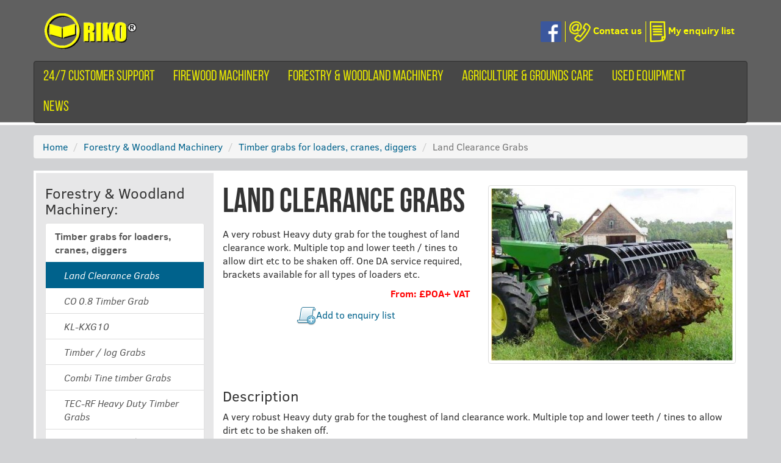

--- FILE ---
content_type: text/html; charset=UTF-8
request_url: https://www.riko-uk.com/product/timber-grabs-for-loaders-cranes-diggers/land-clearance-grabs
body_size: 3625
content:
<!DOCTYPE html>
<html lang="en">
    <head>
        <meta charset="utf-8">
        <meta http-equiv="X-UA-Compatible" content="IE=edge">
        <meta name="viewport" content="width=device-width, initial-scale=1, maximum-scale=1, user-scalable=no">
        <!-- The above 3 meta tags *must* come first in the head; any other head content must come *after* these tags -->
        
        <meta name="description" content="A&#x20;very&#x20;robust&#x20;Heavy&#x20;duty&#x20;grab&#x20;for&#x20;the&#x20;toughest&#x20;of&#x20;land&#x20;clearance&#x20;work.&#x20;Multiple&#x20;top&#x20;and&#x20;lower&#x20;teeth&#x20;&#x2F;&#x20;tines&#x20;to&#x20;allow&#x20;dirt&#x20;etc&#x20;to&#x20;be&#x20;shaken&#x20;off.&#x20;One&#x20;DA&#x20;service&#x20;required,&#x20;brackets&#x20;available&#x20;for&#x20;all&#x20;types&#x20;of&#x20;loaders&#x20;etc.">        
        <title>Riko UK | Land Clearance Grabs</title>

        <!-- Main css -->
        <link rel="stylesheet" href="/build/0.38469204.css"><link rel="stylesheet" href="/build/3.efefd45a.css"><link rel="stylesheet" href="/build/merquiryWeb.9f43f027.css">
        <link rel="icon" type="image/png" sizes="196x196" href="/img/logo/cropped/398b29bfa419e8ccc6491124b6dcd8a01562ec5d.png">
        <link rel="icon" type="image/png" sizes="160x160" href="/img/logo/cropped/398b29bfa419e8ccc6491124b6dcd8a01562ec5d.png">
        <link rel="icon" type="image/png" sizes="96x96" href="/img/logo/cropped/398b29bfa419e8ccc6491124b6dcd8a01562ec5d.png">
        <link rel="icon" type="image/png" sizes="64x64" href="/img/logo/cropped/398b29bfa419e8ccc6491124b6dcd8a01562ec5d.png">
        <link rel="icon" type="image/png" sizes="48x48" href="https://www.riko-uk.com/media/cache/favicon_48/img/logo/cropped/42afedfa61b74430c110ed497aa8c1dbbd71d981.png">
        <link rel="icon" type="image/png" sizes="32x32" href="https://www.riko-uk.com/media/cache/favicon_32/img/logo/cropped/42afedfa61b74430c110ed497aa8c1dbbd71d981.png">
        <link rel="icon" type="image/png" sizes="16x16" href="https://www.riko-uk.com/media/cache/favicon_16/img/logo/cropped/42afedfa61b74430c110ed497aa8c1dbbd71d981.png">
        
        <link rel="apple-touch-icon" href="https://www.riko-uk.com/media/cache/favicon_57/img/logo/cropped/398b29bfa419e8ccc6491124b6dcd8a01562ec5d.png">
        <link rel="apple-touch-icon" sizes="114x114" href="https://www.riko-uk.com/media/cache/favicon_114/img/logo/cropped/398b29bfa419e8ccc6491124b6dcd8a01562ec5d.png">
        <link rel="apple-touch-icon" sizes="72x72" href="https://www.riko-uk.com/media/cache/favicon_72/img/logo/cropped/398b29bfa419e8ccc6491124b6dcd8a01562ec5d.png">
        <link rel="apple-touch-icon" sizes="144x144" href="https://www.riko-uk.com/media/cache/favicon_144/img/logo/cropped/398b29bfa419e8ccc6491124b6dcd8a01562ec5d.png">
        <link rel="apple-touch-icon" sizes="60x60" href="https://www.riko-uk.com/media/cache/favicon_60/img/logo/cropped/398b29bfa419e8ccc6491124b6dcd8a01562ec5d.png">
        <link rel="apple-touch-icon" sizes="120x120" href="https://www.riko-uk.com/media/cache/favicon_120/img/logo/cropped/398b29bfa419e8ccc6491124b6dcd8a01562ec5d.png">
        <link rel="apple-touch-icon" sizes="76x76" href="https://www.riko-uk.com/media/cache/favicon_76/img/logo/cropped/398b29bfa419e8ccc6491124b6dcd8a01562ec5d.png">
        <link rel="apple-touch-icon" sizes="152x152" href="https://www.riko-uk.com/media/cache/favicon_152/img/logo/cropped/398b29bfa419e8ccc6491124b6dcd8a01562ec5d.png">
        <link rel="apple-touch-icon" sizes="180x180" href="https://www.riko-uk.com/media/cache/favicon_180/img/logo/cropped/398b29bfa419e8ccc6491124b6dcd8a01562ec5d.png">
        <script type="text/javascript">
            Rot13={map:null,convert:function(e){Rot13.init();var t="";for(i=0;i<e.length;i++){var n=e.charAt(i);t+=n>="A"&&n<="Z"||n>="a"&&n<="z"?Rot13.map[n]:n}return t},init:function(){if(Rot13.map!=null)return;var e=new Array;var t="abcdefghijklmnopqrstuvwxyz";for(i=0;i<t.length;i++)e[t.charAt(i)]=t.charAt((i+13)%26);for(i=0;i<t.length;i++)e[t.charAt(i).toUpperCase()]=t.charAt((i+13)%26).toUpperCase();Rot13.map=e},write:function(e){document.write(Rot13.convert(e))}}
        </script>
    </head>
    <body>
        <div class="container">
            <div class="row mqy-top-frame">
                <!--[if !IE]><!--><div class="col-xs-4 col-sm-6 col-md-4 vcenter"><!--<![endif]--><!--[if lte IE 7]><div class="col-xs-4 col-sm-6 col-md-4 vcenter lteie7"><![endif]--><!--[if gt IE 7]><div class="col-xs-4 col-sm-6 col-md-4 vcenter"><![endif]-->
                    <a href="/" rel="home" class="nohover">
                        <img src="/img/logo/cropped/f3934b457916e540a38bccaea8f38cbcac9d0a87.png" alt="Riko&#x20;UK logo" class="hidden-xs" />
                        <img src="/img/logo/cropped/db1a92f2015303e720b0ff902e39e885ff593720.png" alt="Riko&#x20;UK logo" class="visible-xs" />
                    </a>
                </div><!--
                --><!--[if !IE]><!--><div class="col-xs-8 col-sm-6 col-md-8 vcenter mqy-top-menu text-right"><!--<![endif]--><!--[if lte IE 7]><div class="col-xs-8 col-sm-6 col-md-8 vcenter mqy-top-menu text-right lteie7"><![endif]--><!--[if gt IE 7]><div class="col-xs-8 col-sm-6 col-md-8 vcenter mqy-top-menu text-right"><![endif]-->
                    <a href="https&#x3A;&#x2F;&#x2F;www.facebook.com&#x2F;RikoUK" target="_blank"><img src="/img/wtrans.png" class="mqy-logo-tool mqy-logo-tool-facebook" alt="Find us on Facebook" /></a><!--
                    --><a href="/contact"><img src="/img/wtrans.png" class="mqy-logo-tool mqy-logo-tool-contactus" alt="Contact us" /><span class="hidden-xs hidden-sm"> Contact us</span></a><!--
                    --><a href="/enquirylist"><img src="/img/wtrans.png" class="mqy-logo-tool mqy-logo-tool-enquirylist" alt="Checkout to enquiry list" /><span class="hidden-xs hidden-sm"> My enquiry list</span></a>
                </div>
                <!--[if lte IE 7]><span></span><![endif]-->
            </div>
            <div class="row">
                <nav class="navbar navbar-inverse yamm">
                        <div class="navbar-header">
                            <button type="button" class="navbar-toggle collapsed" data-toggle="collapse" data-target="#mqy-navbar-collapse" aria-expanded="false">
                                <span class="sr-only">Toggle navigation</span>
                                <span class="icon-bar"></span>
                                <span class="icon-bar"></span>
                                <span class="icon-bar"></span>
                            </button>
                            <span class="navbar-brand visible-xs mqy-menu-font">Click to choose a category&hellip;</span>
                        </div>
                        <div class="collapse navbar-collapse" id="mqy-navbar-collapse">
                            <ul class="nav navbar-nav">
                                <li><a class="mqy-menu-maincat" href="/spares">24/7 customer support
</a></li>
<li><a class="mqy-menu-maincat" href="/category/firewood-machinery">Firewood machinery</a></li>
<li><a class="mqy-menu-maincat" href="/category/forestry-woodland-machinery">Forestry &amp; Woodland Machinery</a></li>
<li><a class="mqy-menu-maincat" href="/category/agriculture-grounds-care">Agriculture &amp; Grounds Care</a></li>
<li><a class="mqy-menu-maincat" href="/category/second-hand">Used equipment</a></li>
<li><a class="mqy-menu-maincat" href="/news">News</a></li>
                            </ul>
                        </div>

                </nav>
            </div>
            
                                    
            <div class="row">
    <ol class="breadcrumb col-sm-12">
        <li><a href="/">Home</a></li>
        <li><a href="/category/forestry-woodland-machinery">Forestry &amp; Woodland Machinery</a></li>
        <li><a href="/category/timber-grabs-for-loaders-cranes-diggers">Timber grabs for loaders, cranes, diggers</a></li>
        <li class="active">Land Clearance Grabs</li>
        </ol>                
</div>
<div class="row mqy-frame">
                
                <aside class="col-md-3 hidden-sm hidden-xs mqy-aside">
                    <h2>Forestry &amp; Woodland Machinery:</h2>

<div class="list-group list-group-root well">

    <a class="list-group-item mqy-aside-category" href="/category/timber-grabs-for-loaders-cranes-diggers">Timber grabs for loaders, cranes, diggers</a>

        <div class="list-group">
        <span class="list-group-item active mqy-aside-product">Land Clearance Grabs</span>
        <a class="list-group-item mqy-aside-product" href="/product/timber-grabs-for-loaders-cranes-diggers/co-0-8-timber-grab">
            CO 0.8 Timber Grab
        </a>
        <a class="list-group-item mqy-aside-product" href="/product/timber-grabs-for-loaders-cranes-diggers/kl-kxg10">
            KL-KXG10
        </a>
        <a class="list-group-item mqy-aside-product" href="/product/timber-grabs-for-loaders-cranes-diggers/timber-log-grabs">
            Timber / log Grabs
        </a>
        <a class="list-group-item mqy-aside-product" href="/product/timber-grabs-for-loaders-cranes-diggers/combi-tine-timber-grabs">
            Combi Tine timber Grabs
        </a>
        <a class="list-group-item mqy-aside-product" href="/product/timber-grabs-for-loaders-cranes-diggers/tec-rf-heavy-duty-timber-grabs">
            TEC-RF Heavy Duty Timber Grabs
        </a>
        <a class="list-group-item mqy-aside-product" href="/product/timber-grabs-for-loaders-cranes-diggers/rotators-for-grabs">
            Rotators for grabs
        </a>
        <a class="list-group-item mqy-aside-product" href="/product/timber-grabs-for-loaders-cranes-diggers/uf1300fl-loader-grab">
            UF1300FL loader grab
        </a>
        <a class="list-group-item mqy-aside-product" href="/product/timber-grabs-for-loaders-cranes-diggers/pallet-fork-grab">
            Pallet Fork &amp; Grab
        </a>
        <a class="list-group-item mqy-aside-product" href="/product/timber-grabs-for-loaders-cranes-diggers/forest-blade-grab">
            Forest Blade Grab
        </a>
        <a class="list-group-item mqy-aside-product" href="/product/timber-grabs-for-loaders-cranes-diggers/timber-grab-twin-beak">
            Timber Grab, Twin Beak
        </a>
        </div>
        
    <a class="list-group-item mqy-aside-category" href="/category/forestry-mulching-flails">Forestry Mulching Flails</a>

    
    <a class="list-group-item mqy-aside-category" href="/category/compact-forwarder-harvester">Compact forwarder &amp; Harvester.</a>

    
    <a class="list-group-item mqy-aside-category" href="/category/forestry-trailers-cranes-fetf-2024-compatible">Forestry Trailers &amp; Cranes. FETF 2024 compatible.</a>

    
    <a class="list-group-item mqy-aside-category" href="/category/winches-3-5t-to-5-5t-manual-controls">Winches 3.5t to 5.5t. Manual controls</a>

    
    <a class="list-group-item mqy-aside-category" href="/category/winches-5t-to-8-5t-hydraulic-control">Winches 5t to 8.5t Hydraulic control.</a>

    
    <a class="list-group-item mqy-aside-category" href="/category/skidding-grabs">Skidding Grabs</a>

    
    <a class="list-group-item mqy-aside-category" href="/category/harvesting-felling-heads">Harvesting &amp; Felling Heads</a>

    </div>
                    
                    <h2>Contact us:</h2>
                                        <p>
                        <strong>To contact your nearest depot, click on the link below.</strong>
                    </p>
                    <p class="text-right"><a href="/contact">Contact page</a></p>
                    
                    
                </aside>
                
                <div class="col-md-9 col-sm-12 mqy-content">
                    

<div class="row">
    <div class="col-xs-12 col-sm-6">
        <h1>Land Clearance Grabs</h1>
        
        <p>A very robust Heavy duty grab for the toughest of land clearance work. Multiple top and lower teeth / tines to allow dirt etc to be shaken off. One DA service required, brackets available for all types of loaders etc.</p>
        <p class="mqy-price text-right">From: £POA+ VAT</p>
        
        <p class="producttoplinks text-center">
            <img src="/img/icon-add-32px.png" alt="Add to enquiry list" /><a href="/enquirylist/add/362">Add to enquiry list</a>
        </p>
    </div>
        <div class="col-xs-12 col-sm-6 text-center">
                <div class="thumbnail mqy-thumbnail-big">
                    <a href="https://www.riko-uk.com/media/cache/my_image_std/pdt/LandClearancegrab.jpg" class="gallery-item" title="">
                        <img src="https://www.riko-uk.com/media/cache/my_thumb_l/pdt/LandClearancegrab.jpg" title="" alt="Land&#x20;Clearance&#x20;Grabs" />
                    </a>
                    </div>
    </div>
    </div>


<div class="row">
    <div class="col-xs-12">
        
        <h2>Description</h2>
        <p>A very robust Heavy duty grab for the toughest of land clearance work. Multiple top and lower teeth / tines to allow dirt etc to be shaken off.</p>

<p>One DA service required, brackets available for all types of loaders etc.</p>

<p>Available in 1.8, 2.1 &amp; 2.4 mt.</p>

    </div>
</div>


                </div>
                
                
            </div>
        </div>
        
        <footer >
            <div class="mqy-footer-top">
            </div>
            <div class="mqy-footer-content">
                <a href="/" rel="home">Home</a> - <a href="/contact">Contact us</a> - <a href="/articles">Articles</a>
                <br />
                &#169; 2026 - Riko UK Ltd &#174;
            </div>
        </footer>

                <script src="//ajax.googleapis.com/ajax/libs/jquery/2.2.4/jquery.min.js"></script>
        
        <script src="/build/runtime.d94b3b43.js"></script><script src="/build/0.8eb5c4fa.js"></script><script src="/build/3.b6e5ab05.js"></script><script src="/build/merquiryWeb.2025b2b5.js"></script>
        <script>
    $(function() {
        fitvids('.mqy-videos');
    });
</script>

<script type="application/ld+json">
{
  "@context": "http://schema.org",
  "@type": "LocalBusiness",
  "address": {
    "@type": "PostalAddress",
    "streetAddress": "Inverallen Yard, Forge Road",
    "addressLocality": "Kingsley",
    "addressRegion": "Hampshire",
       "postalCode": "GU35 9LW"
  },
  "name": "Riko UK",
  "description": "Riko is the perfect choice if you need a Chainsaw, Uniforest, Logging, Skidding, or Timber Winch. We have a wide choice of Tractors, including Low Impact and Small Tractors. Well will help if you need a Forestry Trailer or Crane, or even a Firewood Blunder or Cone Splitter. Contact us for a Grapple Bucket and Accumulator Head",
   "telephone": "01420 487300",
  "url": "www.riko-uk.com"
}
</script>
        
        <!-- Google tag (gtag.js) -->
<script async src="https://www.googletagmanager.com/gtag/js?id=G-E9H77ELF4X"></script>
<script>
  window.dataLayer = window.dataLayer || [];
  function gtag(){dataLayer.push(arguments);}
  gtag('js', new Date());

  gtag('config', 'G-E9H77ELF4X');
</script>
    </body>
</html>

<!-- Web development by CJ @ Merquiry Ltd (2026) -->

--- FILE ---
content_type: application/javascript
request_url: https://www.riko-uk.com/build/merquiryWeb.2025b2b5.js
body_size: 1925
content:
(window.webpackJsonp=window.webpackJsonp||[]).push([["merquiryWeb"],{"28nq":function(e,t,a){"use strict";a.r(t),function(e){a("QWBl"),a("yXV3"),a("wLYn"),a("rNhl"),a("FZtP");var n={delegatedEvent:function(t,a,n,r,i){if(r)var s=e.querySelectorAll(r);else s=[e.body];s.forEach(function(e){e.addEventListener(t,function(e){var t=e.target||e.srcElement,r=function(t){this.hasClass(t,a)&&(this.cancelEvent(e,i),n(t))}.bind(this);r(t),t.parentElement&&(r(t.parentElement),t.parentElement.parentElement&&r(t.parentElement.parentElement))}.bind(this))}.bind(this))},hasClass:function(e,t){return(" "+e.className+" ").indexOf(" "+t+" ")>-1},cancelEvent:function(e,t){e.stopPropagation?e.stopPropagation():e.returnValue=!1,e.preventDefault?e.preventDefault():e.returnValue=!1,!t&&e.stopImmediatePropagation&&e.stopImmediatePropagation()},isInt:function(e){var t;return!isNaN(e)&&(0|(t=parseFloat(e)))===t}};t.default=n}.call(this,a("R3Ih"))},"93nV":function(e,t,a){a("P1KV"),a("ZKq0"),a("hRws")},"B/Yu":function(e,t,a){},I5me:function(e,t,a){"use strict";(function(e){a("fbCW");var n=a("28nq"),r=(a("tgMk"),{init:function(){e(".mqy-document-parts-search").val("").trigger("focus"),n.default.delegatedEvent("click","mqy-document-parts-search-btn",(function(e){a()}));var t=function(t,a){if("1_SEARCH"==t)e(".mqy-webpartsrequest-stage1").show(),e(".mqy-webpartsrequest-stageA2").hide(),e(".mqy-webpartsrequest-stageB2").hide(),e(".mqy-webpartsrequest-stage3").hide(),e(".mqy-document-parts-search").trigger("focus");else if("A2_DOCREQUESTFORM"==t)e(".mqy-webpartsrequest-stage1").hide(),e(".mqy-webpartsrequest-stageA2").show(),e(".mqy-webpartsrequest-stageB2").hide(),e(".mqy-webpartsrequest-stage3").hide();else if("B2_FULLPARTSFORM"==t)e(".mqy-webpartsrequest-stage1").hide(),e(".mqy-webpartsrequest-stageA2").hide(),e(".mqy-webpartsrequest-stageB2").show(),e(".mqy-webpartsrequest-stage3").hide();else{if("3_CONFIRMATION"!=t)return void mqyBasics.logJS("ERROR","Web parts - error changing stage");e(".mqy-webpartsrequest-stage1").hide(),e(".mqy-webpartsrequest-stageA2").hide(),e(".mqy-webpartsrequest-stageB2").hide(),e(".mqy-webpartsrequest-stage3").show()}"function"==typeof a&&a()},a=function(t){var a=e("input.mqy-document-parts-search").val(),n={tagids:[]};if(e(".mqy-document-tag-list").find("input[type='checkbox'][name='mqy-document-tag-select']:checked").each((function(t,a){var r=e(a).data("mqy-document-tag-id");r&&n.tagids.push(r)})),a.length<2)e(".mqy-parts-search-results-container").empty();else{var r=e(".mqy-parts-search[data-mqy-parts-search-url]").data("mqy-parts-search-url");void 0===t&&(t=1),e.ajax({url:r,data:{page:t,searchstring:a,filters:n},type:"POST",dataType:"html"}).done((function(t){e(".mqy-parts-search-results-container").html(t).show("fast",(function(){e("html, body").animate({scrollTop:e(".mqy-parts-search-results-container").offset().top},600)}))})).fail((function(){e(".mqy-parts-search-results-container").empty().html("<p>A problem occurred. Please try again or contact us directly.</p>")}))}};n.default.delegatedEvent("click","mqy-parts-search-goto-page",(function(e){var t=e.getAttribute("data-mqy-goto-page")||1;a(t)})),n.default.delegatedEvent("click","mqy-parts-request-show",(function(e){t("B2_FULLPARTSFORM")})),n.default.delegatedEvent("click","mqy-parts-docs-generate-link",(function(a){var r=a.getAttribute("data-mqy-document-id"),i=a.getAttribute("data-mqy-document-name");if(n.default.isInt(r)){var s=e(".mqy-parts-search[data-mqy-document-hidden-field-id]").data("mqy-document-hidden-field-id"),o=e(".mqy-parts-search[data-mqy-document-hidden-field-name]").data("mqy-document-hidden-field-name");e(".mqy-spares-email-request").find("input#"+s).val(r),e(".mqy-spares-email-request").find("input#"+o).val(i),e(".mqy-requested-file-name").text(i),t("A2_DOCREQUESTFORM",(function(){e(".mqy-parts-request-email-field").trigger("focus"),e(".mqy-document-parts-search").empty(),e('.mqy-document-parts-search-filterbox[type="checkbox"]').prop("checked",!1),e(".mqy-parts-search-results-container").empty()}))}})),n.default.delegatedEvent("click","mqy-spares-backto-stage1",(function(e){t("1_SEARCH")}))}});t.a=r}).call(this,a("EVdn"))},"Nqt/":function(e,t,a){"use strict";a.r(t),function(e,n){a("fbCW");var r={imageClassLoader:function(t){e("."+t).magnificPopup({type:"image",titleSrc:"title",tLoading:"Loading image...",closeOnContentClick:!0,closeBtnInside:!1,image:{verticalFit:!0},zoom:{enabled:!0,duration:300}})},galleryClassLoader:function(t,a){e("."+t).each((function(){e(this).find("a.".concat(a)).magnificPopup({type:"image",titleSrc:"title",tLoading:"Loading image...",closeBtnInside:!1,image:{verticalFit:!0},gallery:{enabled:!0,navigateByImgClick:!0,preload:[1,2]},zoom:{enabled:!0,duration:300}})}))}};n.mqyGallery=r,t.default=r}.call(this,a("EVdn"),a("TJRJ"))},P1KV:function(e,t,a){"use strict";a.r(t),function(e,t){var n=a("I5me");t.$=t.jQuery=e,a("p6wK"),a("DrxT"),a("YisV"),a("Nqt/"),a("tgMk"),a("28nq"),a("76gO"),a("5cOG"),a("8laT"),a("Uy/2"),a("B/Yu"),a("p/9t"),a("880F"),mqyGallery.imageClassLoader("image-popup"),mqyGallery.galleryClassLoader("mqy-content","gallery-item"),n.a.init()}.call(this,a("EVdn"),a("yLpj"))},R3Ih:function(e,t){e.exports=document},TJRJ:function(e,t){e.exports=window},tgMk:function(e,t,a){"use strict";a.r(t),function(e){a("SYor"),a("R5XZ");var n={bindInputTextWithDelay:function(t,a,n,r){void 0===n&&(n=400),void 0===r&&(r=2);var i=null,s="",o="",c="keyup paste cut",u=null,l=n;t.length&&"search"===t[0].getAttribute("type")&&(c+=" search"),t.on(c,(function(t){(o=e(t.currentTarget).val().trim()).length<r||(null!==i&&clearTimeout(i),o!=s&&(i=setTimeout((function(){s=o,u&&u.abort();var e=a(o);u=e&&"function"==typeof e.done&&"function"==typeof e.fail?e.done((function(){l=n})).fail((function(e,t){"abort"!==t&&(console.warn("Request failed, increasing delay to reduce bans"),l=Math.min(l+200,1e3))})):null}),l)))}))}};t.default=n}.call(this,a("EVdn"))}},[["93nV","runtime",0,3]]]);